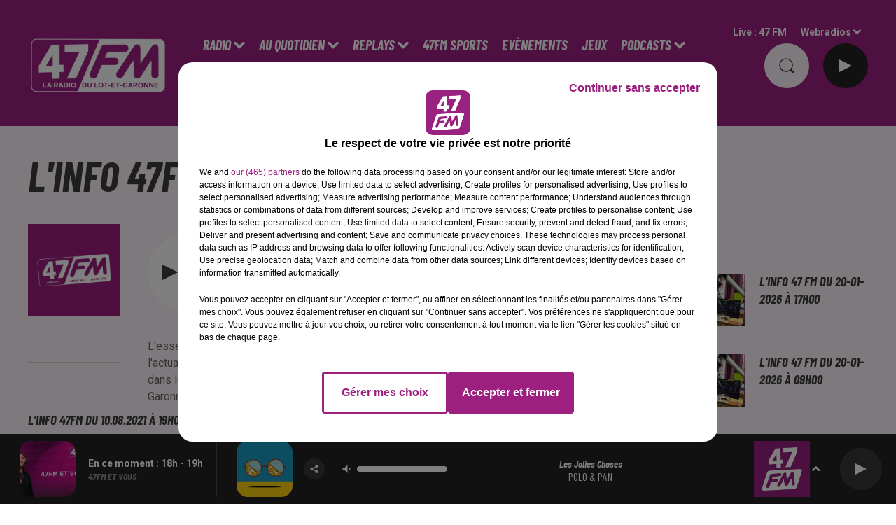

--- FILE ---
content_type: text/html; charset=utf-8
request_url: https://www.47fm.net/l-info-47fm-du-10-08-2021-a-19h00
body_size: 12526
content:
<!DOCTYPE html><html lang="fr"><head><meta charSet="utf-8"/><meta name="viewport" content="width=device-width,initial-scale=1.0"/><link rel="shortcut icon" type="image/x-icon" href="/favicon.ico"/><link rel="icon" type="image/x-icon" href="/favicon.ico"/><meta name="robots" content="max-snippet:-1, max-image-preview:large, max-video-preview:-1"/><script type="text/javascript" src="https://common.lesindesradios.fr/tc_LesIndesRadios_web_header.js" charSet="utf-8"></script><script type="text/javascript"> 

                    // Environment
                     var tc_vars = new Array();
                     var tc_array_events = new Array();
                     tc_vars["radio_id"] = '';
                    
                     window.tc_vars =
                      {
                        env_template: 'homepage',
                        env_work: 'PROD',
                        env_country: 'FR',
                        env_language: 'FR',
                        env_device: 'd',
                        env_currency: 'EUR',
                        // Website tree structure
                        page_name : "App load",
                        site_Id : 5608,
                        id_container : 'a5cc0b7b-4f9d-4e99-8884-ef2753293aba',
                        user_logged: 'no',
                        user_id: '',
                        user_type: '',
                        user_email: '',
                        radio_id:'',
                        id_reservation: '',
                        type_reservation: '',
                        ville_reservation: '',
                        date_reservation: '',
                        etablissement: '',
                        nom_espace: '',
                        quantite_siege: '',
                        creneau_reservation: '',
                        service_supplementaire: '',
                        unitprice_tf: '',
                        unitprice_ati: '',
                        totalprice_tf: '',
                        totalprice_ati: ''
                      };
                  
                      </script><meta name="description" content="L&#x27;info 47FM du 10.08.2021 à 19h00  : Réécoutez tous les podcasts de 47 FM, la 1ère radio du Lot-et-Garonne !"/><meta name="keywords" content="Lot-et-Garonne,47 FM"/><title>L&#x27;info 47FM du 10.08.2021 à 19h00  -  47 FM </title><link href="https://www.47fm.net/l-info-47fm-du-10-08-2021-a-19h00" rel="canonical"/><meta property="twitter:title" content="L&#x27;info 47FM du 10.08.2021 à 19h00  -  47 FM "/><meta property="og:title" content="L&#x27;info 47FM du 10.08.2021 à 19h00  -  47 FM "/><meta property="og:url" content="https://www.47fm.net/l-info-47fm-du-10-08-2021-a-19h00"/><meta property="og:description" content="L&#x27;info 47FM du 10.08.2021 à 19h00  : Réécoutez tous les podcasts de 47 FM, la 1ère radio du Lot-et-Garonne !"/><meta property="twitter:description" content="L&#x27;info 47FM du 10.08.2021 à 19h00  : Réécoutez tous les podcasts de 47 FM, la 1ère radio du Lot-et-Garonne !"/><meta property="twitter:card" content="summary"/><meta property="og:type" content="article"/><meta property="twitter:image:alt" content="L&#x27;info 47FM du 10.08.2021 à 19h00 "/><meta property="og:image:alt" content="L&#x27;info 47FM du 10.08.2021 à 19h00 "/><meta property="twitter:image" content="https://static.audiomeans.fr/img/podcast/109d3d49-58b7-4e7c-b4b5-7ed5088b6600.jpg"/><meta property="og:image" content="https://static.audiomeans.fr/img/podcast/109d3d49-58b7-4e7c-b4b5-7ed5088b6600.jpg"/><meta name="next-head-count" content="16"/><style></style>
<meta name="google-site-verification" content="45CJK7-COIVAlHwPgAYf3iXLjt09r9-by9667ed2L2Y" />
<style></style><link rel="stylesheet" type="text/css" href="/css/Statics2.css"/><link rel="stylesheet" type="text/css" href="/css/swiper-bundle.min.css"/><link href="/dynamics/8c3ppf552/styles.css" rel="stylesheet" media="all"/><script>var apidata = {"radio":{"alias":"47fm","atId":628512,"background":null,"favicon":"https://bocir-medias-prod.s3.fr-par.scw.cloud/radios/47fm/images/favicon.ico","fixedPlayer":false,"id":"m1hoDJz9Th","logoPosition":null,"maintenance":false,"metaDescription":"Écouter la radio 47 FM en direct, suivez l'actualité du Lot-et-Garonne, retrouvez les podcasts de 47 FM, jouez et gagnez plein de cadeaux ... 47 FM","name":"47 FM","neoWinnerData":null,"pages":{"archive":"gvwSfe5a3K","lateralMenu":null,"playerExterne":null,"siteMap":"7z0b9V0JGU"},"playerPosition":["header"],"primaryHost":"www.47fm.net","radioFooterLogo":"https://bocir-medias-prod.s3.fr-par.scw.cloud/radios/47fm/images/footerLogo_4g9gxs19nj.png","radioLogo":"https://bocir-medias-prod.s3.fr-par.scw.cloud/radios/47fm/images/logo_BuLBBfkChn.png","robotsUrl":"https://www.47fm.net/sitemap.xml\n","structure":{"header":{"logo":"left","menuHasRadios":null,"menuSide":"left","minimized":{"active":true,"onScroll":true},"sticky":true},"player":{"bottom":{"active":true,"hasBroadcast":true,"hideOnScroll":null,"sticky":true},"externalParameters":null,"hasDetails":null,"top":{"active":true,"simpleButtons":true}},"radioGroup":null,"rossel":null},"theme":{"blockTitleFont":null,"darkColors":{"background":"#fdf4fb","muted":"#676767","text":"#3C3C3C"},"darkMode":false,"fontSizes":{"desktop":{"blockTitle":"3.6rem","chapo":"1.6rem","title":"6rem"},"mobile":{"blockTitle":"2.8rem","chapo":"1.6rem","title":"3.6rem"}},"footer":{"footerRadiosColor":null,"mainMenu":{"font":"barlowcondensed","fontSizes":{"desktop":"2rem","mobile":"2rem"},"italic":true,"menuColor":{"activeColor":"#9d2181","arrowColor":"#ffffff","hoverColor":"#9d2181","mainColor":"#ffffff"}},"secondMenu":{"font":"barlowcondensed","fontSizes":{"desktop":"1.5rem","mobile":"1.5rem"},"italic":true,"menuColor":{"activeColor":null,"arrowColor":null,"hoverColor":"#9d2181","mainColor":"#ffffff"}}},"footerColors":{"background":"#9D2181","muted":"#ffffff","text":"#ffffff"},"header":{"color":"#9d2181","menu":{"font":"barlowcondensed","fontSizes":{"desktop":"2rem","mobile":"2rem"},"italic":true,"menuColor":{"activeColor":"#ffffff","arrowColor":"#ffffff","hoverColor":"#ffffff","mainColor":"#ffffff"}},"splitLine":{"active":true,"color":"#9d2181","fullWidth":true}},"homepageFontSizes":null,"italicTitles":true,"lightColors":{"background":"#ffffff","muted":"#676767","text":"#3C3C3C"},"mainColor":"#9d2181","mainFont":"roboto","player":{"artistParameters":{"color":"#ffffff","font":"barlowcondensed","fontSize":"1.6rem"},"bar":{"color":"#9d2181","opacity":100},"mainColor":"#232323","titleParameters":{"color":"#ffffff","font":"barlowcondensed","fontSize":"1.4rem"}},"readMore":null,"readMoreFont":null,"rossel":{"button":null,"footer":null,"header":null,"heading":null,"separator":null,"thumbnail":{"borderBottom":null,"borderBottomColor":null,"fullWidth":null,"leadAnimation":null,"titleUnderline":true,"titleUnderlineColors":{"firstColor":"#9D2181","secondColor":"#d67dc5","thirdColor":null},"zoom":false}},"separators":null,"thumbnailBadgeFont":null,"thumbnailChipColor":null,"thumbnailResumeFont":null,"titlesFont":"barlowcondensed","titlesFontHomepage":null,"useMainColorForTitles":false},"timeZone":"Europe/Paris","titreSite":"47 FM - La radio du Lot-et-Garonne à Agen, Villeneuve, Nérac, Fumel,...","ts":"8c3ppf552","urls":{"appstore":"https://itunes.apple.com/fr/app/47fm/id1178068075?mt=8","facebook":"https://www.facebook.com/radio47fm/","instagram":"https://www.instagram.com/47fm/","playstore":"https://play.google.com/store/apps/details?id=fr.lesindesradios.foursevenfm&hl=fr","twitter":"https://twitter.com/47fm","youtube":"https://www.youtube.com/user/47fm"}},"menuMain":{"id":"AgJIRmzRNw","items":[{"id":"g0K08Hx2P1","label":"L'info 47 FM","parentId":"aIW1NGCl7K","target":"/podcasts/flash/1"},{"id":"GmaSHfnxWb","label":"Titres diffusés","parentId":"A5Tl0WsHBl","target":"/tubes-diffuses"},{"id":"JaqFu2KQRy","label":"Le Portrait Chinois","parentId":"LAKitE9ECW","target":"/podcast/portrait-chinois/1"},{"id":"QVDGr6zTz0","label":"Prévisions météo","parentId":"5Eb6RO4gyS","target":"/meteo"},{"id":"A5Tl0WsHBl","label":"Radio","parentId":null,"target":"#"},{"id":"vYDA6hSJbP","label":"Comment ça marche ?","parentId":"LAKitE9ECW","target":"/podcast/comment-ca-marche/1"},{"id":"XhYWzhJqDd","label":"Infos Mobilités","parentId":"5Eb6RO4gyS","target":"/info-trafic-47"},{"id":"5Eb6RO4gyS","label":"Au Quotidien","parentId":null,"target":"#"},{"id":"gdTcIGn2Ml","label":"LUX","parentId":"LAKitE9ECW","target":"/podcast/lux/1"},{"id":"HjopNsTuvl","label":"Votre Horoscope","parentId":"5Eb6RO4gyS","target":"/podcast/horoscope/1"},{"id":"xFuCr3vEzI","label":"L'équipe 47 FM","parentId":"A5Tl0WsHBl","target":"/page-equipes-2023"},{"id":"Hxf2iG4ZI8","label":"J'ai un évènement à proposer !","parentId":"5Eb6RO4gyS","target":"/diffuser-un-evenement-sur-47-fm"},{"id":"ms9vQ4KjpJ","label":"Émissions","parentId":"A5Tl0WsHBl","target":"/emissions"},{"id":"zxPQ2HZGeW","label":"Où nous écouter ?","parentId":"A5Tl0WsHBl","target":"/frequences"},{"id":"aIW1NGCl7K","label":"REPLAYS","parentId":null,"target":"/replay/1"},{"id":"3dMtL2Er4X","label":"47FM SPORTS","parentId":null,"target":"http://www.47fm.net/emissions/47fm-sports"},{"id":"klrgZpe79M","label":"Comment allez-vous ?","parentId":"aIW1NGCl7K","target":"/podcast/comment-allez-vous/1"},{"id":"qKdJ8ktxD5","label":"Evènements ","parentId":null,"target":"/podcast/47fm/1"},{"id":"jpuR4m4RXP","label":"JEUX","parentId":null,"target":"/jeuxconcours/1"},{"id":"ApFTFWwj2x","label":"Le bloc-notes 47 FM","parentId":"aIW1NGCl7K","target":"/podcast/bon-plan/1"},{"id":"LAKitE9ECW","label":"PODCASTS","parentId":null,"target":"/podcasts/1"},{"id":"t2pvj4GUTE","label":"CONTACTEZ-NOUS","parentId":null,"target":"https://www.47fm.net/contact"},{"id":"l1xSaE92Ny","label":"1 Jour, 1 Bastide","parentId":"aIW1NGCl7K","target":"/podcast/escapade/1"},{"id":"VRKNfQNdWv","label":"A la une","parentId":"aIW1NGCl7K","target":"/podcast/club-presse/1"},{"id":"MBBTa5Ue7X","label":"L'Info qui fait du bien","parentId":"aIW1NGCl7K","target":"/podcast/l-info-qui-fait-du-bien/1"},{"id":"KIWvoAaT6p","label":"J'aime mon commerçant","parentId":"aIW1NGCl7K","target":"/podcasts/moncommercant/1"},{"id":"N0xXGzCUgj","label":"La Minute de l'Ovalie","parentId":"aIW1NGCl7K","target":"/podcast/ovalie/1"},{"id":"cd5rkHV6NZ","label":"Séquences Culture","parentId":"aIW1NGCl7K","target":"/podcast/sequence-culture/1"},{"id":"lHIz46CBgs","label":"A ta santé","parentId":"aIW1NGCl7K","target":"/podcast/a-ta-sante/1"},{"id":"vVs5nsRvQ8","label":"47 FM en vadrouille","parentId":"aIW1NGCl7K","target":"/podcast/47fm-en-vadrouille/1"},{"id":"9couKSuPZE","label":"Côté Maison","parentId":"aIW1NGCl7K","target":"/podcast/cote-maison/1"},{"id":"Qh2VjTF3hc","label":"Bouge ton 47","parentId":"aIW1NGCl7K","target":"/podcast/bouge-ton-47/1"},{"id":"JRNXOlGuXQ","label":"Côté Cuisine","parentId":"aIW1NGCl7K","target":"/podcast/cuisine-47fm/1"}],"menuType":"MAIN"},"menuFooter":{"id":"dqex3kVH1k","items":[{"id":"rONMs4zNah","label":"Mentions légales","parentId":null,"target":"/mentions-legales"},{"id":"7DIzvYfaa0","label":"Gestion des cookies","parentId":null,"target":"javascript:tC.privacy.showPrivacyCenter()"},{"id":"VRkakbcOZB","label":"COM'PRESS","parentId":null,"target":"https://www.com-presse.fr/"},{"id":"MEIBxIFZEO","label":"Story Buzz","parentId":null,"target":"https://www.storybuzz.fr/"},{"id":"UUqX66Nt47","label":"Plan du site","parentId":null,"target":"/plan-du-site"}],"menuType":"FOOTER"},"mode":"light","ENDPOINT":"/graphql","zones":[{"group":null,"id":"jwpUe62HS2","label":"47 FM","stream":{"altCover":null,"bd":"https://streams.lesindesradios.fr/play/radios/47fm/phcpCkcZNW/any/60/rpqgl.oVe9RqccAVzvgsi0dnH0MbJ21gi5TUm5KG5EAipFK6Y%3D?format=sd","displayOnWebsite":true,"geofootprint":"44.56391106823147 0.8772415431587044, 44.41500020200182 0.3553909572212044, 43.84725693089399 0.053266933783704395, 43.843295189233785 0.7399124415962044, 44.013412472978196 0.9706253322212044, 44.088425574727495 1.3716263087837044, 44.41892377967515 1.2672561915962044, 44.56391106823147 0.8772415431587044","hasStartOver":false,"hd":"https://streams.lesindesradios.fr/play/radios/47fm/phcpCkcZNW/any/60/rpqgl.oVe9RqccAVzvgsi0dnH0MbJ21gi5TUm5KG5EAipFK6Y%3D?format=hd","hls":"https://streams.lesindesradios.fr/play/radios/47fm/phcpCkcZNW/any/60/rpqgl.oVe9RqccAVzvgsi0dnH0MbJ21gi5TUm5KG5EAipFK6Y%3D?format=hls","id":"phcpCkcZNW","idMds":"2174546520932614152","imageUrl":"https://bocir-medias-prod.s3.fr-par.scw.cloud/radios/47fm/radiostream/phcpCkcZNW/vignette_wFrxtcEpUW.png","label":"47 FM","parentId":null,"streamFormat":"Hd","type":"RADIO"}}],"webradios":[{"altCover":null,"bd":"https://streams.lesindesradios.fr/play/radios/47fm/qjPnXCO0rG/any/60/rpqgl.w4QAR5x4T%2FGhORmSEhppc84FEymmsSW8ibHjlM1GEYk%3D?format=sd","displayOnWebsite":true,"geofootprint":"0 0","hasStartOver":false,"hd":"https://streams.lesindesradios.fr/play/radios/47fm/qjPnXCO0rG/any/60/rpqgl.w4QAR5x4T%2FGhORmSEhppc84FEymmsSW8ibHjlM1GEYk%3D?format=hd","hls":"https://streams.lesindesradios.fr/play/radios/47fm/qjPnXCO0rG/any/60/rpqgl.w4QAR5x4T%2FGhORmSEhppc84FEymmsSW8ibHjlM1GEYk%3D?format=hls","id":"qjPnXCO0rG","idMds":"1016753445885137631","imageUrl":"https://bocir-medias-prod.s3.fr-par.scw.cloud/radios/47fm/radiostream/qjPnXCO0rG/vignette_FnTdIAVCGq.png","label":"47 FM 80's","streamFormat":"Hd","type":"WEBRADIO"}],"radiostreams":[{"altCover":null,"bd":"https://streams.lesindesradios.fr/play/radios/47fm/phcpCkcZNW/any/60/rpqgl.oVe9RqccAVzvgsi0dnH0MbJ21gi5TUm5KG5EAipFK6Y%3D?format=sd","displayOnWebsite":true,"geofootprint":"44.56391106823147 0.8772415431587044, 44.41500020200182 0.3553909572212044, 43.84725693089399 0.053266933783704395, 43.843295189233785 0.7399124415962044, 44.013412472978196 0.9706253322212044, 44.088425574727495 1.3716263087837044, 44.41892377967515 1.2672561915962044, 44.56391106823147 0.8772415431587044","hasStartOver":false,"hd":"https://streams.lesindesradios.fr/play/radios/47fm/phcpCkcZNW/any/60/rpqgl.oVe9RqccAVzvgsi0dnH0MbJ21gi5TUm5KG5EAipFK6Y%3D?format=hd","hls":"https://streams.lesindesradios.fr/play/radios/47fm/phcpCkcZNW/any/60/rpqgl.oVe9RqccAVzvgsi0dnH0MbJ21gi5TUm5KG5EAipFK6Y%3D?format=hls","id":"phcpCkcZNW","idMds":"2174546520932614152","imageUrl":"https://bocir-medias-prod.s3.fr-par.scw.cloud/radios/47fm/radiostream/phcpCkcZNW/vignette_wFrxtcEpUW.png","label":"47 FM","parentId":null,"streamFormat":"Hd","type":"RADIO"}],"images":{"from":["https://bocir-prod-bucket","https://bocir-medias-prod"],"to":"https://medias.lesindesradios.fr"},"taggingData":{"radioIdCmp":628512,"headerCmp":"https://common.lesindesradios.fr/tc_LesIndesRadios_web_header.js","bodyCmp":"https://common.lesindesradios.fr/tc_LesIndesRadios_web_body.js","scriptCmp":null},"eventTypes":[{"id":"2vrkFGibaz","name":"Festival"},{"id":"aJ12q7gGN4","name":"Salon/Foire"},{"id":"AnrKnnsvFK","name":"Matchs Sportifs"},{"id":"bSfTbDV5PT","name":"Autre"},{"id":"CSGjqBRjRT","name":"Sport"},{"id":"F8vnMfo2w0","name":"Loto"},{"id":"fHL3OXAeKc","name":"Théâtre"},{"id":"h6QtWFmvTg","name":"Exposition"},{"id":"iZLWZswuHl","name":"Rallies"},{"id":"kd5nt1GhGw","name":"Kermesse"},{"id":"Ktk85c2Pgt","name":"Fête"},{"id":"kVSs4cI5Qv","name":"Défilé de mode"},{"id":"Nbyg2ko8dZ","name":"Brocante"},{"id":"nKvE4LPZvK","name":"Ateliers"},{"id":"oexf66jvgE","name":"Foires"},{"id":"r5ifJ78YOQ","name":"Concert"},{"id":"UGyjJA4qz1","name":"Courses pédestres"},{"id":"wk9Yu07DfH","name":"Conférences"}]};
</script><noscript data-n-css=""></noscript><script defer="" nomodule="" src="/_next/static/chunks/polyfills-c67a75d1b6f99dc8.js"></script><script src="/_next/static/chunks/webpack-74d3eef7a263d7ef.js" defer=""></script><script src="/_next/static/chunks/framework-03cd576e71e4cd66.js" defer=""></script><script src="/_next/static/chunks/main-d2ba44903cd47711.js" defer=""></script><script src="/_next/static/chunks/pages/_app-5f12e306fee38723.js" defer=""></script><script src="/_next/static/chunks/pages/%5B%5B...proxy+%5D%5D-7891cb9699c51b1e.js" defer=""></script><script src="/_next/static/b9FTfb_5NFVITgSEsAIsy/_buildManifest.js" defer=""></script><script src="/_next/static/b9FTfb_5NFVITgSEsAIsy/_ssgManifest.js" defer=""></script></head><body class="mode--light"><iframe id="iframe-connect" style="display:none"></iframe><script type="text/javascript"> 
                    // Environment
                     var tc_vars = new Array();
                     tc_vars["radio_id"] = '';
                   </script><div id="__next"><div class="Global media-max-height-lg"><header class="Header  bg--header 
    
    HasPlayerFixed
    HasMediaButtons
    HasSeparator--full
    IsFixed
    
    
    
    
    
    
    
    
    
  " id="Header"><div class="container"><div class="HeaderContainer "><a class="HeaderLogo" href="/"><span class="logo" style="cursor:pointer"><img src="https://medias.lesindesradios.fr/t:app(web)/t:r(unknown)/fit-in/300x2000/filters:format(webp)/filters:quality(100)/radios/47fm/images/logo_BuLBBfkChn.png" alt="logo"/></span></a><div class="HeaderToggler"><button type="button" class="btn"><i class="icon"><svg version="1.1" xmlns="http://www.w3.org/2000/svg" xmlns:xlink="http://www.w3.org/1999/xlink" class="menu" x="0px" y="0px" viewBox="0 0 20 20" xml:space="preserve"><path d="M0,16v-2h20v2H0z M0,11V9h20v2H0z M0,6V4h20v2H0z"></path></svg></i></button></div><div class="HeaderNavContainer" id="HeaderNavContainer"><div class="" style="display:flex;flex:1 1 1px;flex-direction:column"><nav class="HeaderNav"><div class="MenuTop"><div class="isNotMobile "><div class="collapseHeader "><ul class="nav"><li class="nav-item dropdown "><a href="#" class="dropdown-toggle nav-link"> <!-- -->Radio</a><div class="dropdown-menu  "><a class="dropdown-item" href="/tubes-diffuses">Titres diffusés</a><a class="dropdown-item" href="/page-equipes-2023">L&#x27;équipe 47 FM</a><a class="dropdown-item" href="/emissions">Émissions</a><a class="dropdown-item" href="/frequences">Où nous écouter ?</a></div></li><li class="nav-item dropdown "><a href="#" class="dropdown-toggle nav-link"> <!-- -->Au Quotidien</a><div class="dropdown-menu  "><a class="dropdown-item" href="/meteo">Prévisions météo</a><a class="dropdown-item" href="/info-trafic-47">Infos Mobilités</a><a class="dropdown-item" href="/podcast/horoscope/1">Votre Horoscope</a><a class="dropdown-item" href="/diffuser-un-evenement-sur-47-fm">J&#x27;ai un évènement à proposer !</a></div></li><li class="nav-item dropdown "><a href="/replay/1" class="dropdown-toggle nav-link"> <!-- -->REPLAYS</a><div class="dropdown-menu  "><a class="dropdown-item" href="/podcasts/flash/1">L&#x27;info 47 FM</a><a class="dropdown-item" href="/podcast/comment-allez-vous/1">Comment allez-vous ?</a><a class="dropdown-item" href="/podcast/bon-plan/1">Le bloc-notes 47 FM</a><a class="dropdown-item" href="/podcast/escapade/1">1 Jour, 1 Bastide</a><a class="dropdown-item" href="/podcast/club-presse/1">A la une</a><a class="dropdown-item" href="/podcast/l-info-qui-fait-du-bien/1">L&#x27;Info qui fait du bien</a><a class="dropdown-item" href="/podcasts/moncommercant/1">J&#x27;aime mon commerçant</a><a class="dropdown-item" href="/podcast/ovalie/1">La Minute de l&#x27;Ovalie</a><a class="dropdown-item" href="/podcast/sequence-culture/1">Séquences Culture</a><a class="dropdown-item" href="/podcast/a-ta-sante/1">A ta santé</a><a class="dropdown-item" href="/podcast/47fm-en-vadrouille/1">47 FM en vadrouille</a><a class="dropdown-item" href="/podcast/cote-maison/1">Côté Maison</a><a class="dropdown-item" href="/podcast/bouge-ton-47/1">Bouge ton 47</a><a class="dropdown-item" href="/podcast/cuisine-47fm/1">Côté Cuisine</a></div></li><li class="nav-item "><a class="nav-link" href="http://www.47fm.net/emissions/47fm-sports"> <!-- -->47FM SPORTS</a></li><li class="nav-item "><a class="nav-link" href="/podcast/47fm/1"> <!-- -->Evènements </a></li><li class="nav-item "><a class="nav-link" href="/jeuxconcours/1"> <!-- -->JEUX</a></li><li class="nav-item dropdown "><a href="/podcasts/1" class="dropdown-toggle nav-link"> <!-- -->PODCASTS</a><div class="dropdown-menu  "><a class="dropdown-item" href="/podcast/portrait-chinois/1">Le Portrait Chinois</a><a class="dropdown-item" href="/podcast/comment-ca-marche/1">Comment ça marche ?</a><a class="dropdown-item" href="/podcast/lux/1">LUX</a></div></li><li class="nav-item "><a class="nav-link" href="https://www.47fm.net/contact"> <!-- -->CONTACTEZ-NOUS</a></li></ul></div></div></div></nav></div></div><div class="HeaderSearch"><a class="btn 
  
   " aria-label="Rechercher" href="/recherche"><i class="icon"><svg version="1.1" xmlns="http://www.w3.org/2000/svg" xmlns:xlink="http://www.w3.org/1999/xlink" class="search" x="0px" y="0px" viewBox="0 0 20 20" xml:space="preserve"><path d="M17.8,16.4l-2.1-2.1c0,0,0,0-0.1,0c2.1-2.7,1.9-6.7-0.6-9.1c-2.7-2.7-7.2-2.7-9.9,0c-2.7,2.7-2.7,7.2,0,9.9 C6.4,16.3,8.1,17,10,17c1.5,0,3-0.5,4.2-1.4c0,0,0,0,0,0.1l2.1,2.1c0.4,0.4,1,0.4,1.4,0C18.2,17.4,18.2,16.8,17.8,16.4z M5.8,14.2 c-2.3-2.3-2.3-6.1,0-8.5c2.3-2.3,6.1-2.3,8.5,0c2.3,2.3,2.3,6.1,0,8.5C13.1,15.4,11.6,16,10,16C8.4,16,6.9,15.4,5.8,14.2z"></path></svg></i></a></div><div class="HeaderAside"><nav class="HeaderSources"><ul class="nav"><li class="nav-item "><a class="nav-link" href="/l-info-47fm-du-10-08-2021-a-19h00#">Live : <!-- --> <!-- -->47 FM</a></li><li class="nav-item dropdown "><a href="#" class="dropdown-toggle nav-link"> <!-- -->Webradios</a><div class="dropdown-menu  "><button type="button" class="dropdown-item">47 FM 80&#x27;s</button></div></li></ul></nav><div id="simplebuttons" class="HeaderMediaButtons"><button type="button" class="btn 
   btn--player
   "><div class="loader" style="width:2.8rem;height:2.8rem"></div></button></div></div></div></div></header><main class="Main"><script type="application/ld+json">{"@context":"http://schema.org","@type":"NewsArticle","mainEntityOfPage":{"@type":"WebPage","@id":"https://google.com/article"},"headline":"L'info 47FM du 10.08.2021 à 19h00 ","datePublished":"2021-08-12T17:08:19.000Z","publisher":{"@type":"Organization","name":"47 FM","logo":{"@type":"ImageObject","url":"https://bocir-medias-prod.s3.fr-par.scw.cloud/radios/47fm/images/logo_BuLBBfkChn.png"}},"author":{"@type":"Organization","name":"47 FM"},"image":[null]}</script><div id="PlayerDetailsOverlay" class="PlayerDetailsOverlay hidden"></div><section class="section bg--dark CONTENT" id="section0"><div class="container"><h1 id="titre" class="h1 block title">L&#x27;info 47FM du 10.08.2021 à 19h00 </h1></div></section><section class="section bg--dark CONTENT" id="section1"><div class="container"><div class="row"><div class="col col-10 col-md-3 Aside"><div class="block Audio"><div class="AudioArticle"><div class="row row-alt-7 gutters-md grid"><div class="col-7 col-md-3"><div class="thumbnail  animated-title"><figure class="media ratio--1-1" style="align-items:center;justify-content:center"><img class="" src="https://static.audiomeans.fr/img/podcast/109d3d49-58b7-4e7c-b4b5-7ed5088b6600.jpg" alt="47 FM" width="1" height="1"/></figure><div class="resume"><div class="AudioPlayer"><div class="AudioControl"></div><div class="AudioProgress"></div></div></div></div></div><div class="col-7 col-md-4"><div class="col-10 col-md-7"><div style="margin-top:15px" class="resume"><div class="AudioPlayer playing d-flex align-items-center "><button type="button" class="btn 
  
   "><i class="icon"><svg version="1.1" xmlns="http://www.w3.org/2000/svg" xmlns:xlink="http://www.w3.org/1999/xlink" class="play" x="0px" y="0px" viewBox="0 0 20 20" xml:space="preserve"><path d="M18,10L2,18V2L18,10z"></path></svg></i><span class="text">Lecture (2 min 8 sec)  </span></button></div><div class="AudioActions"><ul class="list-inline"></ul></div></div><p class="lead">L&#x27;essentiel de l&#x27;actualité à Agen et dans le Lot-et-Garonne</p></div></div></div><h3 class="h3">L&#x27;info 47FM du 10.08.2021 à 19h00 </h3><div class="block"><p>L'essentiel de l'actualit&eacute; &agrave; Agen et dans le Lot-et-Garonne</p></div><ul class="list-inline"></ul><div class="footer"><div style="margin-right:10px"><button type="button" class="btn 
   btn--primary
   btn-sm disabled " disabled=""><i class="icon"><svg version="1.1" xmlns="http://www.w3.org/2000/svg" xmlns:xlink="http://www.w3.org/1999/xlink" class="arrow-left" x="0px" y="0px" viewBox="0 0 20 20" xml:space="preserve"><path d="M8.2,14.2L4,10l1.4-1.4l2.8-2.8c0.4-0.4,1-0.4,1.4,0c0.4,0.4,0.4,1,0,1.4L7.8,9H15c0.6,0,1,0.4,1,1s-0.4,1-1,1H7.8l1.8,1.8 c0.4,0.4,0.4,1,0,1.4c-0.2,0.2-0.4,0.3-0.7,0.3C8.7,14.5,8.4,14.4,8.2,14.2z"></path></svg></i></button></div><div><button type="button" class="btn 
   btn--primary
   btn-sm disabled " disabled=""><i class="icon"><svg version="1.1" xmlns="http://www.w3.org/2000/svg" xmlns:xlink="http://www.w3.org/1999/xlink" class="arrow-right" x="0px" y="0px" viewBox="0 0 20 20" xml:space="preserve"><path d="M11.8,5.8L16,10l-1.4,1.4l-2.8,2.8c-0.4,0.4-1,0.4-1.4,0c-0.4-0.4-0.4-1,0-1.4l1.8-1.8H5c-0.6,0-1-0.4-1-1s0.4-1,1-1h7.2 l-1.8-1.8c-0.4-0.4-0.4-1,0-1.4c0.2-0.2,0.4-0.3,0.7-0.3C11.3,5.5,11.6,5.6,11.8,5.8z"></path></svg></i></button></div></div></div></div></div><div class="col col-10 col-md-7"><div class="block News" id="remonteeArticles_kwjhapf26"><div class="heading 

  "><h2 class="title h2  ">À écouter également</h2></div><div class="row row-alt-3 grid "><div class="col-3 col-md-1 "><a class="thumbnail d-flex  animated-title" title="L&#x27;info 47 FM du 20-01-2026 à 18h00" href="/l-info-47-fm-du-20-01-2026-a-18h00"><figure class="media ratio--1-1" style="align-items:center;justify-content:center"><img class="" src="https://static.audiomeans.fr/img/podcast/59c53685-4102-430f-8423-d3b66165b3f0.jpg" alt="L&#x27;info 47 FM du 20-01-2026 à 18h00" width="1" height="1"/></figure><div class="resume"><h3 class="h3">L&#x27;info 47 FM du 20-01-2026 à 18h00</h3><div class="AudioPlayer"><div class="AudioControl"></div><div class="AudioProgress"></div></div></div></a></div><div class="col-3 col-md-1 "><a class="thumbnail d-flex  animated-title" title="La météo 47 FM du 20-01-2026 à 18h00" href="/la-meteo-47-fm-du-20-01-2026-a-18h00"><figure class="media ratio--1-1" style="align-items:center;justify-content:center"><img class="" src="https://static.audiomeans.fr/img/podcast/08d45db6-8546-468e-b7b8-35638aed72fd.jpg" alt="La météo 47 FM du 20-01-2026 à 18h00" width="1" height="1"/></figure><div class="resume"><h3 class="h3">La météo 47 FM du 20-01-2026 à 18h00</h3><div class="AudioPlayer"><div class="AudioControl"></div><div class="AudioProgress"></div></div></div></a></div><div class="col-3 col-md-1 "><a class="thumbnail d-flex  animated-title" title="L&#x27;info 47 FM du 20-01-2026 à 17h00" href="/l-info-47-fm-du-20-01-2026-a-17h00"><figure class="media ratio--1-1" style="align-items:center;justify-content:center"><img class="" src="https://static.audiomeans.fr/img/podcast/59c53685-4102-430f-8423-d3b66165b3f0.jpg" alt="L&#x27;info 47 FM du 20-01-2026 à 17h00" width="1" height="1"/></figure><div class="resume"><h3 class="h3">L&#x27;info 47 FM du 20-01-2026 à 17h00</h3><div class="AudioPlayer"><div class="AudioControl"></div><div class="AudioProgress"></div></div></div></a></div><div class="col-3 col-md-1 "><a class="thumbnail d-flex  animated-title" title="L&#x27;info 47 FM du 20-01-2026 à 12h00" href="/l-info-47-fm-du-20-01-2026-a-12h00"><figure class="media ratio--1-1" style="align-items:center;justify-content:center"><img class="" src="https://static.audiomeans.fr/img/podcast/59c53685-4102-430f-8423-d3b66165b3f0.jpg" alt="L&#x27;info 47 FM du 20-01-2026 à 12h00" width="1" height="1"/></figure><div class="resume"><h3 class="h3">L&#x27;info 47 FM du 20-01-2026 à 12h00</h3><div class="AudioPlayer"><div class="AudioControl"></div><div class="AudioProgress"></div></div></div></a></div><div class="col-3 col-md-1 "><a class="thumbnail d-flex  animated-title" title="20-01 tous les résultats du week-end en rugby amateur" href="/20-01-tous-les-resultats-du-week-end-en-rugby-amateur"><figure class="media ratio--1-1" style="align-items:center;justify-content:center"><img class="" src="https://static.audiomeans.fr/img/podcast/d26436c0-4573-499b-a57e-541c9cd487c1.jpg" alt="20-01 tous les résultats du week-end en rugby amateur" width="1" height="1"/></figure><div class="resume"><h3 class="h3">20-01 tous les résultats du week-end en rugby amateur</h3><div class="AudioPlayer"><div class="AudioControl"></div><div class="AudioProgress"></div></div></div></a></div><div class="col-3 col-md-1 "><a class="thumbnail d-flex  animated-title" title="L&#x27;info 47 FM du 20-01-2026 à 09h00" href="/l-info-47-fm-du-20-01-2026-a-09h00"><figure class="media ratio--1-1" style="align-items:center;justify-content:center"><img class="" src="https://static.audiomeans.fr/img/podcast/59c53685-4102-430f-8423-d3b66165b3f0.jpg" alt="L&#x27;info 47 FM du 20-01-2026 à 09h00" width="1" height="1"/></figure><div class="resume"><h3 class="h3">L&#x27;info 47 FM du 20-01-2026 à 09h00</h3><div class="AudioPlayer"><div class="AudioControl"></div><div class="AudioProgress"></div></div></div></a></div><div class="col-3 col-md-1 "><a class="thumbnail d-flex  animated-title" title="20-01 Se laver les mains à l&#x27;eau froide : explications" href="/20-01-se-laver-les-mains-a-l-eau-froide-explications"><figure class="media ratio--1-1" style="align-items:center;justify-content:center"><img class="" src="https://static.audiomeans.fr/img/podcast/ddf1857b-4cdf-412b-830a-bd93c7626c43.jpg" alt="20-01 Se laver les mains à l&#x27;eau froide : explications" width="1" height="1"/></figure><div class="resume"><h3 class="h3">20-01 Se laver les mains à l&#x27;eau froide : explications</h3><div class="AudioPlayer"><div class="AudioControl"></div><div class="AudioProgress"></div></div></div></a></div><div class="col-3 col-md-1 "><a class="thumbnail d-flex  animated-title" title="L&#x27;info 47 FM du 20-01-2026 à 08h00" href="/l-info-47-fm-du-20-01-2026-a-08h00"><figure class="media ratio--1-1" style="align-items:center;justify-content:center"><img class="" src="https://static.audiomeans.fr/img/podcast/59c53685-4102-430f-8423-d3b66165b3f0.jpg" alt="L&#x27;info 47 FM du 20-01-2026 à 08h00" width="1" height="1"/></figure><div class="resume"><h3 class="h3">L&#x27;info 47 FM du 20-01-2026 à 08h00</h3><div class="AudioPlayer"><div class="AudioControl"></div><div class="AudioProgress"></div></div></div></a></div><div class="col-3 col-md-1 "><a class="thumbnail d-flex  animated-title" title="L&#x27;horoscope 47 FM du 20-01-2026" href="/l-horoscope-47-fm-du-20-01-2026"><figure class="media ratio--1-1" style="align-items:center;justify-content:center"><img class="" src="https://static.audiomeans.fr/img/podcast/ef52aa47-97d3-4317-a889-984a42ded2e7.jpg" alt="L&#x27;horoscope 47 FM du 20-01-2026" width="1" height="1"/></figure><div class="resume"><h3 class="h3">L&#x27;horoscope 47 FM du 20-01-2026</h3><div class="AudioPlayer"><div class="AudioControl"></div><div class="AudioProgress"></div></div></div></a></div><div class="col-3 col-md-1 "><a class="thumbnail d-flex  animated-title" title="Le bloc-notes 47 FM du 20-01-2026" href="/le-bloc-notes-47-fm-du-20-01-2026"><figure class="media ratio--1-1" style="align-items:center;justify-content:center"><img class="" src="https://static.audiomeans.fr/img/podcast/1494fac3-01d0-4877-a32b-2741ea2e4614.jpg" alt="Le bloc-notes 47 FM du 20-01-2026" width="1" height="1"/></figure><div class="resume"><h3 class="h3">Le bloc-notes 47 FM du 20-01-2026</h3><div class="AudioPlayer"><div class="AudioControl"></div><div class="AudioProgress"></div></div></div></a></div><div class="col-3 col-md-1 "><a class="thumbnail d-flex  animated-title" title="20-01 A la Une du Petit Bleu ce mardi avec Gauthier Hénon" href="/ca-fait-la-une-du-20-01-2026"><figure class="media ratio--1-1" style="align-items:center;justify-content:center"><img class="" src="https://static.audiomeans.fr/img/podcast/c214a334-1e54-4e5c-b701-205fe0924b5c.jpg" alt="20-01 A la Une du Petit Bleu ce mardi avec Gauthier Hénon" width="1" height="1"/></figure><div class="resume"><h3 class="h3">20-01 A la Une du Petit Bleu ce mardi avec Gauthier Hénon</h3><div class="AudioPlayer"><div class="AudioControl"></div><div class="AudioProgress"></div></div></div></a></div><div class="col-3 col-md-1 "><a class="thumbnail d-flex  animated-title" title="L&#x27;info 47 FM du 20-01-2026 à 07h00" href="/l-info-47-fm-du-20-01-2026-a-07h00"><figure class="media ratio--1-1" style="align-items:center;justify-content:center"><img class="" src="https://static.audiomeans.fr/img/podcast/59c53685-4102-430f-8423-d3b66165b3f0.jpg" alt="L&#x27;info 47 FM du 20-01-2026 à 07h00" width="1" height="1"/></figure><div class="resume"><h3 class="h3">L&#x27;info 47 FM du 20-01-2026 à 07h00</h3><div class="AudioPlayer"><div class="AudioControl"></div><div class="AudioProgress"></div></div></div></a></div></div></div><hr class="hr"/></div></div></div></section><section class="section bg--dark CONTENT" id="section2"><div class="container"></div></section></main><footer class="Footer  bg--footer  HasPlayerFixed "><section class="section undefined" id="footer"><div class="container"><a class="FooterLogo" href="/"><span class="logo"><img src="https://medias.lesindesradios.fr/t:app(web)/t:r(unknown)/filters:format(webp)/filters:quality(100)/radios/47fm/images/footerLogo_4g9gxs19nj.png" alt="logo"/></span></a><nav class="FooterNav"><ul class="nav"><li class="nav-item dropdown "><a href="#" class="dropdown-toggle nav-link"> <!-- -->Radio</a><div class="dropdown-menu  "><a class="dropdown-item" href="/tubes-diffuses">Titres diffusés</a><a class="dropdown-item" href="/page-equipes-2023">L&#x27;équipe 47 FM</a><a class="dropdown-item" href="/emissions">Émissions</a><a class="dropdown-item" href="/frequences">Où nous écouter ?</a></div></li><li class="nav-item dropdown "><a href="#" class="dropdown-toggle nav-link"> <!-- -->Au Quotidien</a><div class="dropdown-menu  "><a class="dropdown-item" href="/meteo">Prévisions météo</a><a class="dropdown-item" href="/info-trafic-47">Infos Mobilités</a><a class="dropdown-item" href="/podcast/horoscope/1">Votre Horoscope</a><a class="dropdown-item" href="/diffuser-un-evenement-sur-47-fm">J&#x27;ai un évènement à proposer !</a></div></li><li class="nav-item dropdown "><a href="/replay/1" class="dropdown-toggle nav-link"> <!-- -->REPLAYS</a><div class="dropdown-menu  "><a class="dropdown-item" href="/podcasts/flash/1">L&#x27;info 47 FM</a><a class="dropdown-item" href="/podcast/comment-allez-vous/1">Comment allez-vous ?</a><a class="dropdown-item" href="/podcast/bon-plan/1">Le bloc-notes 47 FM</a><a class="dropdown-item" href="/podcast/escapade/1">1 Jour, 1 Bastide</a><a class="dropdown-item" href="/podcast/club-presse/1">A la une</a><a class="dropdown-item" href="/podcast/l-info-qui-fait-du-bien/1">L&#x27;Info qui fait du bien</a><a class="dropdown-item" href="/podcasts/moncommercant/1">J&#x27;aime mon commerçant</a><a class="dropdown-item" href="/podcast/ovalie/1">La Minute de l&#x27;Ovalie</a><a class="dropdown-item" href="/podcast/sequence-culture/1">Séquences Culture</a><a class="dropdown-item" href="/podcast/a-ta-sante/1">A ta santé</a><a class="dropdown-item" href="/podcast/47fm-en-vadrouille/1">47 FM en vadrouille</a><a class="dropdown-item" href="/podcast/cote-maison/1">Côté Maison</a><a class="dropdown-item" href="/podcast/bouge-ton-47/1">Bouge ton 47</a><a class="dropdown-item" href="/podcast/cuisine-47fm/1">Côté Cuisine</a></div></li><li class="nav-item "><a class="nav-link" href="http://www.47fm.net/emissions/47fm-sports"> <!-- -->47FM SPORTS</a></li><li class="nav-item "><a class="nav-link" href="/podcast/47fm/1"> <!-- -->Evènements </a></li><li class="nav-item "><a class="nav-link" href="/jeuxconcours/1"> <!-- -->JEUX</a></li><li class="nav-item dropdown "><a href="/podcasts/1" class="dropdown-toggle nav-link"> <!-- -->PODCASTS</a><div class="dropdown-menu  "><a class="dropdown-item" href="/podcast/portrait-chinois/1">Le Portrait Chinois</a><a class="dropdown-item" href="/podcast/comment-ca-marche/1">Comment ça marche ?</a><a class="dropdown-item" href="/podcast/lux/1">LUX</a></div></li><li class="nav-item "><a class="nav-link" href="https://www.47fm.net/contact"> <!-- -->CONTACTEZ-NOUS</a></li></ul></nav><nav class="FooterSocial"><ul class="nav"><li class="nav-item" style="margin-right:3px"><a href="https://itunes.apple.com/fr/app/47fm/id1178068075?mt=8" class="btn 
   btn--light
   btn-sm " target="_blank" aria-label="Suivez-nous sur appstore"><i class="icon"><svg version="1.1" xmlns="http://www.w3.org/2000/svg" xmlns:xlink="http://www.w3.org/1999/xlink" class="apple" x="0px" y="0px" viewBox="0 0 20 20" xml:space="preserve"><path d="M15.6,13.3c-0.2,0.5-0.5,0.9-0.8,1.4c-0.3,0.4-0.6,0.8-1,1.2c-0.3,0.3-0.8,0.5-1.2,0.5 c-0.4,0-0.8-0.1-1.2-0.3c-0.4-0.2-0.8-0.3-1.2-0.3c-0.4,0-0.9,0.1-1.3,0.3c-0.3,0.2-0.7,0.3-1.1,0.3c-0.5,0-0.9-0.2-1.3-0.6 c-0.4-0.4-0.7-0.8-1-1.2c-0.5-0.7-0.8-1.4-1.1-2.1c-0.3-0.8-0.4-1.7-0.4-2.5c0-0.8,0.2-1.7,0.6-2.4C5,7,5.5,6.6,6,6.3 C6.5,6,7.1,5.8,7.7,5.8c0.5,0,0.9,0.1,1.3,0.3c0.3,0.1,0.7,0.3,1.1,0.3c0.4-0.1,0.8-0.2,1.2-0.4c0.5-0.2,1-0.3,1.6-0.3 c1.1,0,2,0.5,2.7,1.4c-1,0.5-1.6,1.6-1.6,2.7c0,0.8,0.3,1.7,1,2.2c0.3,0.3,0.6,0.5,1,0.6C15.8,12.9,15.7,13.1,15.6,13.3L15.6,13.3z M12.9,2.7c0,0.7-0.3,1.4-0.8,2c-0.5,0.7-1.3,1.1-2.2,1.1c0-0.1,0-0.2,0-0.3c0-0.7,0.3-1.4,0.8-2c0.3-0.3,0.6-0.6,1-0.7 c0.4-0.2,0.7-0.3,1.1-0.3C12.9,2.5,12.9,2.6,12.9,2.7L12.9,2.7z"></path></svg></i></a></li><li class="nav-item" style="margin-right:3px"><a href="https://www.facebook.com/radio47fm/" class="btn 
   btn--light
   btn-sm " target="_blank" aria-label="Suivez-nous sur Facebook"><i class="icon"><svg version="1.1" xmlns="http://www.w3.org/2000/svg" xmlns:xlink="http://www.w3.org/1999/xlink" class="facebook" x="0px" y="0px" viewBox="0 0 20 20" xml:space="preserve"><path d="M11.1,17v-6.4h2.1l0.3-2.5h-2.5V6.5c0-0.7,0.2-1.2,1.2-1.2h1.3V3.1C13,3,12.4,3,11.7,3c-1.7-0.1-3.1,1.1-3.2,2.8 c0,0.2,0,0.3,0,0.5v1.8H6.4v2.5h2.1V17H11.1z"></path></svg></i></a></li><li class="nav-item" style="margin-right:3px"><a href="https://www.instagram.com/47fm/" class="btn 
   btn--light
   btn-sm " target="_blank" aria-label="Suivez-nous sur Instagram"><i class="icon"><svg version="1.1" xmlns="http://www.w3.org/2000/svg" xmlns:xlink="http://www.w3.org/1999/xlink" class="instagram" x="0px" y="0px" viewBox="0 0 20 20" xml:space="preserve"><path d="M10.9,3c1.1,0,1.4,0,2,0c0.6,0,1.2,0.1,1.7,0.3c0.5,0.2,0.9,0.5,1.2,0.8c0.4,0.3,0.6,0.8,0.8,1.2C16.8,6,16.9,6.5,17,7.1 c0,0.7,0,0.9,0,2.4v1c0,1.5,0,1.7,0,2.4c0,0.6-0.1,1.2-0.3,1.7c-0.2,0.5-0.5,0.9-0.8,1.2c-0.3,0.4-0.8,0.6-1.2,0.8 c-0.5,0.2-1.1,0.3-1.7,0.3c-0.7,0-0.9,0-2.4,0h-1c-1.5,0-1.7,0-2.4,0c-0.6,0-1.2-0.1-1.7-0.3c-0.5-0.2-0.9-0.5-1.2-0.8 c-0.4-0.3-0.6-0.8-0.8-1.2C3.2,14,3.1,13.5,3,12.9c0-0.6,0-0.9,0-2V9.1c0-1.1,0-1.4,0-2c0-0.6,0.1-1.2,0.3-1.7 c0.2-0.5,0.5-0.9,0.8-1.2c0.3-0.4,0.8-0.6,1.2-0.8C6,3.2,6.5,3.1,7.1,3c0.6,0,0.9,0,2,0L10.9,3z M10.9,4.3H9.1c-1.1,0-1.4,0-2,0 c-0.4,0-0.9,0.1-1.3,0.2C5.6,4.7,5.3,4.8,5.1,5.1C4.8,5.3,4.7,5.6,4.5,5.9C4.4,6.3,4.3,6.7,4.3,7.2c0,0.6,0,0.9,0,2v1.7 c0,1.1,0,1.4,0,2c0,0.4,0.1,0.9,0.2,1.3c0.1,0.3,0.3,0.6,0.5,0.8c0.2,0.2,0.5,0.4,0.8,0.5c0.4,0.2,0.9,0.2,1.3,0.2c0.7,0,1,0,2.8,0 h0.2c1.6,0,1.9,0,2.6,0c0.4,0,0.9-0.1,1.3-0.2c0.3-0.1,0.6-0.3,0.8-0.5c0.2-0.2,0.4-0.5,0.5-0.8c0.2-0.4,0.2-0.9,0.2-1.3 c0-0.7,0-1,0-2.8V9.7c0-1.6,0-1.9,0-2.6c0-0.4-0.1-0.9-0.2-1.3c-0.1-0.3-0.3-0.6-0.5-0.8c-0.2-0.2-0.5-0.4-0.8-0.5 c-0.4-0.2-0.9-0.2-1.3-0.2C12.2,4.3,12,4.3,10.9,4.3L10.9,4.3z M10,6.4c2,0,3.6,1.6,3.6,3.6c0,2-1.6,3.6-3.6,3.6 c-2,0-3.6-1.6-3.6-3.6C6.4,8,8,6.4,10,6.4z M10,7.7c-1.3,0-2.3,1-2.3,2.3c0,0,0,0,0,0c0,1.3,1,2.3,2.3,2.3c0,0,0,0,0,0 c1.3,0,2.3-1,2.3-2.3c0,0,0,0,0,0C12.3,8.7,11.3,7.7,10,7.7C10,7.7,10,7.7,10,7.7z M13.7,5.4c0.5,0,0.8,0.4,0.8,0.8l0,0 c0,0.5-0.4,0.8-0.8,0.8l0,0c-0.5,0-0.8-0.4-0.8-0.8l0,0C12.9,5.8,13.3,5.4,13.7,5.4C13.7,5.4,13.7,5.4,13.7,5.4L13.7,5.4z"></path></svg></i></a></li><li class="nav-item" style="margin-right:3px"><a href="https://play.google.com/store/apps/details?id=fr.lesindesradios.foursevenfm&amp;hl=fr" class="btn 
   btn--light
   btn-sm " target="_blank" aria-label="Suivez-nous sur playstore"><i class="icon"><svg version="1.1" xmlns="http://www.w3.org/2000/svg" xmlns:xlink="http://www.w3.org/1999/xlink" class="android" x="0px" y="0px" viewBox="0 0 20 20" xml:space="preserve"><path d="M13.7,7.3c0.2,0,0.3,0.1,0.3,0.3V13c0,0.8-0.5,1.5-1.3,1.6h0V17c0,0.6-0.4,1-1,1c-0.5,0-1-0.4-1-1v-2.3H9.3V17 c0,0.6-0.4,1-1,1c-0.5,0-1-0.4-1-1v-2.4C6.6,14.5,6,13.8,6,13V7.7c0-0.2,0.1-0.3,0.3-0.3H13.7L13.7,7.3z M4.3,7.3c0.5,0,1,0.4,1,1 V13c0,0.6-0.4,1-1,1c-0.5,0-1-0.4-1-1V8.3C3.3,7.8,3.8,7.3,4.3,7.3z M15.7,7.3c0.5,0,1,0.4,1,1V13c0,0.6-0.4,1-1,1c-0.5,0-1-0.4-1-1 V8.3C14.7,7.8,15.1,7.3,15.7,7.3L15.7,7.3z M13.2,2.1c0.1,0.1,0.1,0.3,0,0.5l0,0l-0.8,0.8c1,0.7,1.6,1.8,1.6,3 c0,0.2-0.1,0.3-0.3,0.3H6.3C6.2,6.7,6,6.5,6,6.3l0,0c0-1.2,0.6-2.3,1.5-2.9l0,0L6.8,2.6c-0.1-0.1-0.1-0.3,0-0.5C6.9,2,7.1,2,7.2,2.1 l0,0L8.2,3c1.1-0.5,2.4-0.5,3.6,0l0,0l0.9-0.9l0,0C12.9,2,13.1,2,13.2,2.1C13.2,2.1,13.2,2.1,13.2,2.1z M8.3,4.7C8.2,4.7,8,4.8,8,5 l0,0c0,0.2,0.1,0.3,0.3,0.3c0,0,0,0,0,0c0.2,0,0.3-0.1,0.3-0.3c0,0,0,0,0,0C8.7,4.8,8.5,4.7,8.3,4.7L8.3,4.7z M11.7,4.7 c-0.2,0-0.3,0.1-0.3,0.3l0,0c0,0.2,0.1,0.3,0.3,0.3c0,0,0,0,0,0C11.9,5.3,12,5.2,12,5c0,0,0,0,0,0C12,4.8,11.8,4.7,11.7,4.7 L11.7,4.7z"></path></svg></i></a></li><li class="nav-item" style="margin-right:3px"><a href="https://twitter.com/47fm" class="btn 
   btn--light
   btn-sm " target="_blank" aria-label="Suivez-nous sur Twitter"><i class="icon"><svg version="1.1" xmlns="http://www.w3.org/2000/svg" xmlns:xlink="http://www.w3.org/1999/xlink" class="twitter" x="0px" y="0px" viewBox="0 0 20 20" xml:space="preserve"><path d="M14.3134 2.5H16.6135L11.5884 8.85385L17.5 17.5H12.8713L9.24593 12.2562L5.09769 17.5H2.7962L8.17098 10.7038L2.5 2.5H7.24621L10.5232 7.29308L14.3134 2.5ZM13.5061 15.9769H14.7806L6.55368 3.94308H5.186L13.5061 15.9769Z"></path></svg></i></a></li><li class="nav-item" style="margin-right:3px"><a href="https://www.youtube.com/user/47fm" class="btn 
   btn--light
   btn-sm " target="_blank" aria-label="Suivez-nous sur YouTube"><i class="icon"><svg version="1.1" xmlns="http://www.w3.org/2000/svg" xmlns:xlink="http://www.w3.org/1999/xlink" class="youtube" x="0px" y="0px" viewBox="0 0 20 20" xml:space="preserve"><path d="M17.5,6.2c-0.2-0.7-0.7-1.2-1.4-1.4C14.9,4.5,10,4.5,10,4.5s-4.9,0-6.1,0.3C3.2,5,2.7,5.6,2.5,6.2C2.2,7.5,2.2,10,2.2,10 s0,2.5,0.3,3.8c0.2,0.7,0.7,1.2,1.4,1.4c1.2,0.3,6.1,0.3,6.1,0.3s4.9,0,6.1-0.3c0.7-0.2,1.2-0.7,1.4-1.4c0.3-1.2,0.3-3.8,0.3-3.8 S17.8,7.5,17.5,6.2z M8.4,12.3V7.7l4.1,2.3L8.4,12.3z"></path></svg></i></a></li></ul></nav><div class="FooterPlayer"></div><nav class="FooterLegal"><ul class="nav"><li class="nav-item "><a class="nav-link" href="/mentions-legales"> <!-- -->Mentions légales</a></li><li class="nav-item "><a class="nav-link" href="javascript:tC.privacy.showPrivacyCenter()"> <!-- -->Gestion des cookies</a></li><li class="nav-item "><a class="nav-link" href="https://www.com-presse.fr/"> <!-- -->COM&#x27;PRESS</a></li><li class="nav-item "><a class="nav-link" href="https://www.storybuzz.fr/"> <!-- -->Story Buzz</a></li><li class="nav-item "><a class="nav-link" href="/plan-du-site"> <!-- -->Plan du site</a></li></ul></nav></div></section></footer><svg class="ClipPath"><clipPath id="chevron" clipPathUnits="objectBoundingBox"><path d="M0.976,0.114 L0.928,0.038 C0.911,0.013,0.892,0,0.87,0 C0.847,0,0.828,0.013,0.812,0.038 L0.5,0.533 L0.188,0.038 C0.172,0.013,0.153,0,0.13,0 C0.108,0,0.089,0.013,0.072,0.038 L0.024,0.114 C0.008,0.14,0,0.171,0,0.207 C0,0.243,0.008,0.274,0.024,0.298 L0.442,0.961 C0.458,0.987,0.477,1,0.5,1 C0.523,1,0.542,0.987,0.558,0.961 L0.976,0.298 C0.992,0.273,1,0.243,1,0.207 C1,0.171,0.992,0.141,0.976,0.114"></path></clipPath></svg></div></div><script id="__NEXT_DATA__" type="application/json">{"props":{"pageProps":{"page":{"__typename":"Page","canonical":"https://www.47fm.net/l-info-47fm-du-10-08-2021-a-19h00","category":null,"categoryId":null,"createdBy":"Synchronisation Automatique","doNotAmp":null,"doNotIndex":false,"doNotIndexGoogle":false,"id":"FYvzXG0ZVo","name":"L'info 47FM du 10.08.2021 à 19h00 ","pageContent":{"__typename":"PageContent","blocsData":"{\"titre\":{\"content\":\"L'info 47FM du 10.08.2021 à 19h00 \"},\"category\":{\"categoryIds\":[\"PEElmnmZDH\"]},\"episodePodcast\":{\"episodeId\":\"aUQc6CyrwJ\",\"hideDownload\":true},\"reseauxsociaux\":{\"socialNetworks\":[\"facebook\",\"twitter\",\"linkedin\"]}}","data":{"__typename":"PageContentDataType","locationZoneIds":null},"model":{"__typename":"Model","attributes":{"__typename":"ModelAttributes","locationZone":true},"contentType":"podcast","id":"9BmmEMY8GH","pagebuilder":"{\"sections\":[{\"layout\":\"1\",\"blocsByColumn\":[[{\"id\":\"titre\",\"format\":\"10\",\"name\":\"titre\",\"data\":{}}]],\"color\":\"inverse\",\"sticky\":false},{\"layout\":\"3/7\",\"blocsByColumn\":[[{\"id\":\"episodePodcast\",\"format\":\"3\",\"name\":\"episodePodcast\",\"data\":{\"displayedElements\":[\"title\",\"subtitle\",\"imageUrl\",\"description\"],\"layout\":\"horizontal\",\"imageFormat\":\"square\",\"descriptionPosition\":\"below\",\"buttonsPosition\":\"below\"}}],[{\"id\":\"remonteeArticles_kwjhapf26\",\"format\":\"7\",\"name\":\"remonteeArticles\",\"data\":{\"liftType\":\"automaticCategory\",\"thumbnailsStyle\":\"horizontal\",\"imageOrVideoFormat\":\"square\",\"thumbnailsPerRow\":3,\"rowsPerPage\":4,\"displayedElements\":[\"title\",\"imageOrVideo\"],\"locationZones\":true,\"linkType\":\"free\",\"offset\":1,\"titleOnModel\":\"À écouter également\",\"categoryIds\":[\"bnr3HPSkFJ\",\"YtI4tmNarH\",\"GFBYQJ7d9D\",\"PEElmnmZDH\",\"6eBCjutasB\",\"oHgMUkbt05\",\"4UQv7ChRxR\",\"c8sxCtnYxE\"]}}]],\"color\":\"inverse\"},{\"layout\":\"1\",\"blocsByColumn\":[[{\"id\":\"remonteeEntitesPodcasts_kwjhapf27\",\"format\":\"10\",\"name\":\"remonteeEntitesPodcasts\",\"data\":{\"displayedElements\":[\"title\",\"description\",\"imageOrVideo\"],\"thumbnailsPerRow\":1,\"rowsPerPage\":1,\"thumbnailsStyle\":{\"id\":\"horizontal\",\"name\":\"Image à gauche des textes\"},\"autoPlay\":true,\"slidesPerView\":5,\"slider\":true,\"title\":\"Tous nos replays\"}}]],\"color\":\"inverse\"}]}","type":"CONTENT"},"updatedAt":"2021-08-12T18:02:30.239Z"},"pageData":null,"previewUrl":"https://static.audiomeans.fr/img/podcast/109d3d49-58b7-4e7c-b4b5-7ed5088b6600.jpg","publishedDate":"2021-08-12T17:08:19.000Z","seo":{"__typename":"SEO","description":"%%titre%% : Réécoutez tous les podcasts de 47 FM, la 1ère radio du Lot-et-Garonne !","keywords":"Lot-et-Garonne,47 FM","title":"%%titre%% -  %%site%% "},"slug":"/l-info-47fm-du-10-08-2021-a-19h00","withoutHeaderFooter":false},"title":"L'info 47FM du 10.08.2021 à 19h00 ","host":"www.47fm.net","fetchedContent":{"episodePodcast":{"__typename":"Episode","description":"\u003cp\u003eL'essentiel de l'actualit\u0026eacute; \u0026agrave; Agen et dans le Lot-et-Garonne\u003c/p\u003e","duration":"2 min 8 sec","enclosureUrl":"https://audio.audiomeans.fr/file/UQFJMDPxtD/39362e83-927a-4fba-85c8-bc2110e0debf.mp3?_=1628788100","imageUrl":"https://static.audiomeans.fr/img/podcast/109d3d49-58b7-4e7c-b4b5-7ed5088b6600.jpg","podcastId":"nSDn3ghye0","subscriptionLinks":null,"subtitle":"L'essentiel de l'actualité à Agen et dans le Lot-et-Garonne","title":"L'info 47FM du 10.08.2021 à 19h00 "},"remonteeArticles_kwjhapf26":{"__typename":"ContentResult","items":[{"__typename":"ContentResultItem","episodePodcast":true,"gameEndDate":null,"id":"1mOmB7gAiF","imagePrincipale":{"__typename":"ImagePrincipale","medias":[{"__typename":"MediaSpecifications","format":"original","url":"https://static.audiomeans.fr/img/podcast/59c53685-4102-430f-8423-d3b66165b3f0.jpg"}],"specificAttributes":{"__typename":"SpecificAttributes","alternativeText":null}},"slug":"/l-info-47-fm-du-20-01-2026-a-18h00","sponsored":false,"title":"L'info 47 FM du 20-01-2026 à 18h00","videoInPage":false,"videoPrincipale":null},{"__typename":"ContentResultItem","episodePodcast":true,"gameEndDate":null,"id":"ji7Wq5metF","imagePrincipale":{"__typename":"ImagePrincipale","medias":[{"__typename":"MediaSpecifications","format":"original","url":"https://static.audiomeans.fr/img/podcast/08d45db6-8546-468e-b7b8-35638aed72fd.jpg"}],"specificAttributes":{"__typename":"SpecificAttributes","alternativeText":null}},"slug":"/la-meteo-47-fm-du-20-01-2026-a-18h00","sponsored":false,"title":"La météo 47 FM du 20-01-2026 à 18h00","videoInPage":false,"videoPrincipale":null},{"__typename":"ContentResultItem","episodePodcast":true,"gameEndDate":null,"id":"Ky39EwUZcn","imagePrincipale":{"__typename":"ImagePrincipale","medias":[{"__typename":"MediaSpecifications","format":"original","url":"https://static.audiomeans.fr/img/podcast/59c53685-4102-430f-8423-d3b66165b3f0.jpg"}],"specificAttributes":{"__typename":"SpecificAttributes","alternativeText":null}},"slug":"/l-info-47-fm-du-20-01-2026-a-17h00","sponsored":false,"title":"L'info 47 FM du 20-01-2026 à 17h00","videoInPage":false,"videoPrincipale":null},{"__typename":"ContentResultItem","episodePodcast":true,"gameEndDate":null,"id":"Z7zf0o7u8T","imagePrincipale":{"__typename":"ImagePrincipale","medias":[{"__typename":"MediaSpecifications","format":"original","url":"https://static.audiomeans.fr/img/podcast/59c53685-4102-430f-8423-d3b66165b3f0.jpg"}],"specificAttributes":{"__typename":"SpecificAttributes","alternativeText":null}},"slug":"/l-info-47-fm-du-20-01-2026-a-12h00","sponsored":false,"title":"L'info 47 FM du 20-01-2026 à 12h00","videoInPage":false,"videoPrincipale":null},{"__typename":"ContentResultItem","episodePodcast":true,"gameEndDate":null,"id":"yW9Fnd9mKz","imagePrincipale":{"__typename":"ImagePrincipale","medias":[{"__typename":"MediaSpecifications","format":"original","url":"https://static.audiomeans.fr/img/podcast/d26436c0-4573-499b-a57e-541c9cd487c1.jpg"}],"specificAttributes":{"__typename":"SpecificAttributes","alternativeText":null}},"slug":"/20-01-tous-les-resultats-du-week-end-en-rugby-amateur","sponsored":false,"title":"20-01 tous les résultats du week-end en rugby amateur","videoInPage":false,"videoPrincipale":null},{"__typename":"ContentResultItem","episodePodcast":true,"gameEndDate":null,"id":"129zwx12Pe","imagePrincipale":{"__typename":"ImagePrincipale","medias":[{"__typename":"MediaSpecifications","format":"original","url":"https://static.audiomeans.fr/img/podcast/59c53685-4102-430f-8423-d3b66165b3f0.jpg"}],"specificAttributes":{"__typename":"SpecificAttributes","alternativeText":null}},"slug":"/l-info-47-fm-du-20-01-2026-a-09h00","sponsored":false,"title":"L'info 47 FM du 20-01-2026 à 09h00","videoInPage":false,"videoPrincipale":null},{"__typename":"ContentResultItem","episodePodcast":true,"gameEndDate":null,"id":"lXOIgiyLig","imagePrincipale":{"__typename":"ImagePrincipale","medias":[{"__typename":"MediaSpecifications","format":"original","url":"https://static.audiomeans.fr/img/podcast/ddf1857b-4cdf-412b-830a-bd93c7626c43.jpg"}],"specificAttributes":{"__typename":"SpecificAttributes","alternativeText":null}},"slug":"/20-01-se-laver-les-mains-a-l-eau-froide-explications","sponsored":false,"title":"20-01 Se laver les mains à l'eau froide : explications","videoInPage":false,"videoPrincipale":null},{"__typename":"ContentResultItem","episodePodcast":true,"gameEndDate":null,"id":"KtYj4SJmp3","imagePrincipale":{"__typename":"ImagePrincipale","medias":[{"__typename":"MediaSpecifications","format":"original","url":"https://static.audiomeans.fr/img/podcast/59c53685-4102-430f-8423-d3b66165b3f0.jpg"}],"specificAttributes":{"__typename":"SpecificAttributes","alternativeText":null}},"slug":"/l-info-47-fm-du-20-01-2026-a-08h00","sponsored":false,"title":"L'info 47 FM du 20-01-2026 à 08h00","videoInPage":false,"videoPrincipale":null},{"__typename":"ContentResultItem","episodePodcast":true,"gameEndDate":null,"id":"b4dnbhMPHI","imagePrincipale":{"__typename":"ImagePrincipale","medias":[{"__typename":"MediaSpecifications","format":"original","url":"https://static.audiomeans.fr/img/podcast/ef52aa47-97d3-4317-a889-984a42ded2e7.jpg"}],"specificAttributes":{"__typename":"SpecificAttributes","alternativeText":null}},"slug":"/l-horoscope-47-fm-du-20-01-2026","sponsored":false,"title":"L'horoscope 47 FM du 20-01-2026","videoInPage":false,"videoPrincipale":null},{"__typename":"ContentResultItem","episodePodcast":true,"gameEndDate":null,"id":"pkJeghJEtV","imagePrincipale":{"__typename":"ImagePrincipale","medias":[{"__typename":"MediaSpecifications","format":"original","url":"https://static.audiomeans.fr/img/podcast/1494fac3-01d0-4877-a32b-2741ea2e4614.jpg"}],"specificAttributes":{"__typename":"SpecificAttributes","alternativeText":null}},"slug":"/le-bloc-notes-47-fm-du-20-01-2026","sponsored":false,"title":"Le bloc-notes 47 FM du 20-01-2026","videoInPage":false,"videoPrincipale":null},{"__typename":"ContentResultItem","episodePodcast":true,"gameEndDate":null,"id":"nmgdgAny0O","imagePrincipale":{"__typename":"ImagePrincipale","medias":[{"__typename":"MediaSpecifications","format":"original","url":"https://static.audiomeans.fr/img/podcast/c214a334-1e54-4e5c-b701-205fe0924b5c.jpg"}],"specificAttributes":{"__typename":"SpecificAttributes","alternativeText":null}},"slug":"/ca-fait-la-une-du-20-01-2026","sponsored":false,"title":"20-01 A la Une du Petit Bleu ce mardi avec Gauthier Hénon","videoInPage":false,"videoPrincipale":null},{"__typename":"ContentResultItem","episodePodcast":true,"gameEndDate":null,"id":"Jz5vdUqZ12","imagePrincipale":{"__typename":"ImagePrincipale","medias":[{"__typename":"MediaSpecifications","format":"original","url":"https://static.audiomeans.fr/img/podcast/59c53685-4102-430f-8423-d3b66165b3f0.jpg"}],"specificAttributes":{"__typename":"SpecificAttributes","alternativeText":null}},"slug":"/l-info-47-fm-du-20-01-2026-a-07h00","sponsored":false,"title":"L'info 47 FM du 20-01-2026 à 07h00","videoInPage":false,"videoPrincipale":null}],"seeMoreSlug":null}},"pageContext":{"slug":"/l-info-47fm-du-10-08-2021-a-19h00","categoryId":null,"pageCategories":["PEElmnmZDH"],"host":"www.47fm.net","withoutHeaderFooter":false,"doNotIndexGoogle":false,"tags":null,"locationZonesIds":null,"modelType":"CONTENT","modelContentType":"podcast"},"chapo":null},"__N_SSP":true},"page":"/[[...proxy+]]","query":{"proxy+":["l-info-47fm-du-10-08-2021-a-19h00"]},"buildId":"b9FTfb_5NFVITgSEsAIsy","isFallback":false,"isExperimentalCompile":false,"gssp":true,"scriptLoader":[]}</script><span>
<!-- Global site tag (gtag.js) - Google Analytics -->
<script async src="https://www.googletagmanager.com/gtag/js?id=UA-151695804-1"></script>
<script>
  window.dataLayer = window.dataLayer || [];
  function gtag(){dataLayer.push(arguments);}
  gtag('js', new Date());

  gtag('config', 'UA-151695804-1');
</script>

<!-- Google Tag Manager -->
<script>(function(w,d,s,l,i){w[l]=w[l]||[];w[l].push({'gtm.start':
new Date().getTime(),event:'gtm.js'});var f=d.getElementsByTagName(s)[0],
j=d.createElement(s),dl=l!='dataLayer'?'&l='+l:'';j.async=true;j.src=
'https://www.googletagmanager.com/gtm.js?id='+i+dl;f.parentNode.insertBefore(j,f);
})(window,document,'script','dataLayer','GTM-TPHQW2G');</script>
<!-- End Google Tag Manager --></span></body></html>